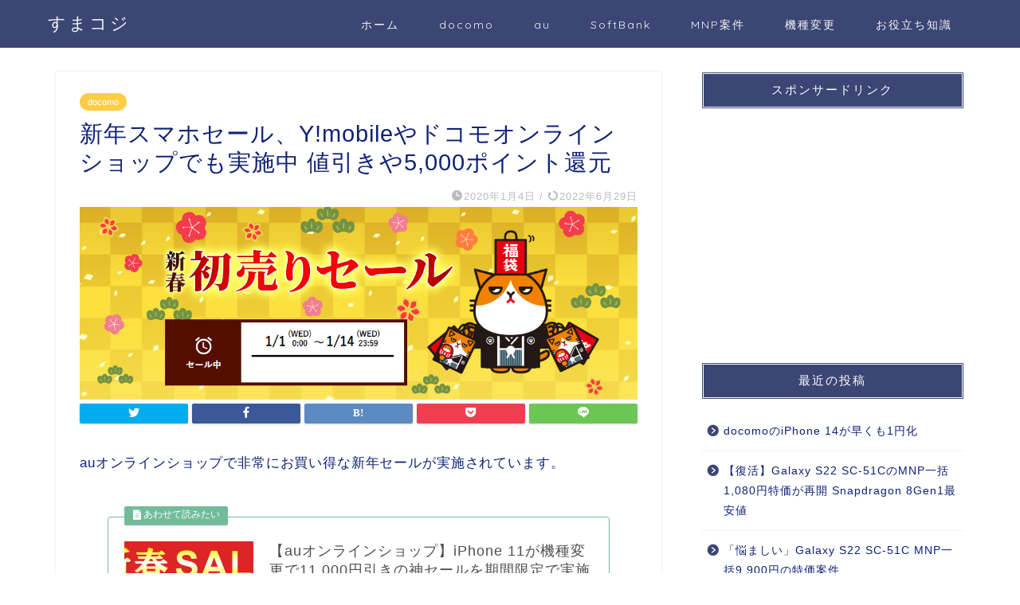

--- FILE ---
content_type: text/html; charset=UTF-8
request_url: https://smakoji.info/archives/7180
body_size: 20460
content:
<!DOCTYPE html>
<html lang="ja">
<head prefix="og: http://ogp.me/ns# fb: http://ogp.me/ns/fb# article: http://ogp.me/ns/article#">
<meta charset="utf-8">
<meta http-equiv="X-UA-Compatible" content="IE=edge">
<meta name="viewport" content="width=device-width, initial-scale=1">
<!-- ここからOGP -->
<meta property="og:type" content="blog">
<meta property="og:title" content="新年スマホセール、Y!mobileやドコモオンラインショップでも実施中 値引きや5,000ポイント還元｜すまコジ"> 
<meta property="og:url" content="https://smakoji.info/archives/7180"> 
<meta property="og:description" content="auオンラインショップで非常にお買い得な新年セールが実施されています。 https://smakoji.info/arc"> 
<meta property="og:image" content="https://smakoji.info/wp-content/uploads/2020/01/ymohatuuri.png">
<meta property="og:site_name" content="すまコジ">
<meta property="fb:admins" content="">
<meta name="twitter:card" content="summary">
<!-- ここまでOGP --> 

<meta name="description" itemprop="description" content="auオンラインショップで非常にお買い得な新年セールが実施されています。 https://smakoji.info/arc" >
<link rel="shortcut icon" href="https://smakoji.info/wp-content/themes/jin/favicon.ico">
<title>新年スマホセール、Y!mobileやドコモオンラインショップでも実施中 値引きや5,000ポイント還元｜すまコジ</title>
<meta name='robots' content='max-image-preview:large' />
<link rel='dns-prefetch' href='//ajax.googleapis.com' />
<link rel='dns-prefetch' href='//cdnjs.cloudflare.com' />
<link rel='dns-prefetch' href='//use.fontawesome.com' />
<link rel='dns-prefetch' href='//s.w.org' />
<link rel="alternate" type="application/rss+xml" title="すまコジ &raquo; フィード" href="https://smakoji.info/feed" />
<link rel="alternate" type="application/rss+xml" title="すまコジ &raquo; コメントフィード" href="https://smakoji.info/comments/feed" />
<link rel="alternate" type="application/rss+xml" title="すまコジ &raquo; 新年スマホセール、Y!mobileやドコモオンラインショップでも実施中 値引きや5,000ポイント還元 のコメントのフィード" href="https://smakoji.info/archives/7180/feed" />
		<script type="text/javascript">
			window._wpemojiSettings = {"baseUrl":"https:\/\/s.w.org\/images\/core\/emoji\/13.0.1\/72x72\/","ext":".png","svgUrl":"https:\/\/s.w.org\/images\/core\/emoji\/13.0.1\/svg\/","svgExt":".svg","source":{"concatemoji":"https:\/\/smakoji.info\/wp-includes\/js\/wp-emoji-release.min.js?ver=5.7.14"}};
			!function(e,a,t){var n,r,o,i=a.createElement("canvas"),p=i.getContext&&i.getContext("2d");function s(e,t){var a=String.fromCharCode;p.clearRect(0,0,i.width,i.height),p.fillText(a.apply(this,e),0,0);e=i.toDataURL();return p.clearRect(0,0,i.width,i.height),p.fillText(a.apply(this,t),0,0),e===i.toDataURL()}function c(e){var t=a.createElement("script");t.src=e,t.defer=t.type="text/javascript",a.getElementsByTagName("head")[0].appendChild(t)}for(o=Array("flag","emoji"),t.supports={everything:!0,everythingExceptFlag:!0},r=0;r<o.length;r++)t.supports[o[r]]=function(e){if(!p||!p.fillText)return!1;switch(p.textBaseline="top",p.font="600 32px Arial",e){case"flag":return s([127987,65039,8205,9895,65039],[127987,65039,8203,9895,65039])?!1:!s([55356,56826,55356,56819],[55356,56826,8203,55356,56819])&&!s([55356,57332,56128,56423,56128,56418,56128,56421,56128,56430,56128,56423,56128,56447],[55356,57332,8203,56128,56423,8203,56128,56418,8203,56128,56421,8203,56128,56430,8203,56128,56423,8203,56128,56447]);case"emoji":return!s([55357,56424,8205,55356,57212],[55357,56424,8203,55356,57212])}return!1}(o[r]),t.supports.everything=t.supports.everything&&t.supports[o[r]],"flag"!==o[r]&&(t.supports.everythingExceptFlag=t.supports.everythingExceptFlag&&t.supports[o[r]]);t.supports.everythingExceptFlag=t.supports.everythingExceptFlag&&!t.supports.flag,t.DOMReady=!1,t.readyCallback=function(){t.DOMReady=!0},t.supports.everything||(n=function(){t.readyCallback()},a.addEventListener?(a.addEventListener("DOMContentLoaded",n,!1),e.addEventListener("load",n,!1)):(e.attachEvent("onload",n),a.attachEvent("onreadystatechange",function(){"complete"===a.readyState&&t.readyCallback()})),(n=t.source||{}).concatemoji?c(n.concatemoji):n.wpemoji&&n.twemoji&&(c(n.twemoji),c(n.wpemoji)))}(window,document,window._wpemojiSettings);
		</script>
		<style type="text/css">
img.wp-smiley,
img.emoji {
	display: inline !important;
	border: none !important;
	box-shadow: none !important;
	height: 1em !important;
	width: 1em !important;
	margin: 0 .07em !important;
	vertical-align: -0.1em !important;
	background: none !important;
	padding: 0 !important;
}
</style>
	<link rel='stylesheet' id='wp-block-library-css'  href='https://smakoji.info/wp-includes/css/dist/block-library/style.min.css?ver=5.7.14' type='text/css' media='all' />
<link rel='stylesheet' id='theme-style-css'  href='https://smakoji.info/wp-content/themes/jin/style.css?ver=5.7.14' type='text/css' media='all' />
<link rel='stylesheet' id='fontawesome-style-css'  href='https://use.fontawesome.com/releases/v5.6.3/css/all.css?ver=5.7.14' type='text/css' media='all' />
<link rel='stylesheet' id='swiper-style-css'  href='https://cdnjs.cloudflare.com/ajax/libs/Swiper/4.0.7/css/swiper.min.css?ver=5.7.14' type='text/css' media='all' />
<link rel='stylesheet' id='fancybox-css'  href='https://smakoji.info/wp-content/plugins/easy-fancybox/css/jquery.fancybox.min.css?ver=1.3.24' type='text/css' media='screen' />
<link rel="https://api.w.org/" href="https://smakoji.info/wp-json/" /><link rel="alternate" type="application/json" href="https://smakoji.info/wp-json/wp/v2/posts/7180" /><link rel="canonical" href="https://smakoji.info/archives/7180" />
<link rel='shortlink' href='https://smakoji.info/?p=7180' />
<link rel="alternate" type="application/json+oembed" href="https://smakoji.info/wp-json/oembed/1.0/embed?url=https%3A%2F%2Fsmakoji.info%2Farchives%2F7180" />
<link rel="alternate" type="text/xml+oembed" href="https://smakoji.info/wp-json/oembed/1.0/embed?url=https%3A%2F%2Fsmakoji.info%2Farchives%2F7180&#038;format=xml" />
	<style type="text/css">
		#wrapper{
							background-color: #fff;
				background-image: url();
					}
		.related-entry-headline-text span:before,
		#comment-title span:before,
		#reply-title span:before{
			background-color: #3b4675;
			border-color: #3b4675!important;
		}
		
		#breadcrumb:after,
		#page-top a{	
			background-color: #3b4675;
		}
				footer{
			background-color: #3b4675;
		}
		.footer-inner a,
		#copyright,
		#copyright-center{
			border-color: #fff!important;
			color: #fff!important;
		}
		#footer-widget-area
		{
			border-color: #fff!important;
		}
				.page-top-footer a{
			color: #3b4675!important;
		}
				#breadcrumb ul li,
		#breadcrumb ul li a{
			color: #3b4675!important;
		}
		
		body,
		a,
		a:link,
		a:visited,
		.my-profile,
		.widgettitle,
		.tabBtn-mag label{
			color: #0e2175;
		}
		a:hover{
			color: #008db7;
		}
						.widget_nav_menu ul > li > a:before,
		.widget_categories ul > li > a:before,
		.widget_pages ul > li > a:before,
		.widget_recent_entries ul > li > a:before,
		.widget_archive ul > li > a:before,
		.widget_archive form:after,
		.widget_categories form:after,
		.widget_nav_menu ul > li > ul.sub-menu > li > a:before,
		.widget_categories ul > li > .children > li > a:before,
		.widget_pages ul > li > .children > li > a:before,
		.widget_nav_menu ul > li > ul.sub-menu > li > ul.sub-menu li > a:before,
		.widget_categories ul > li > .children > li > .children li > a:before,
		.widget_pages ul > li > .children > li > .children li > a:before{
			color: #3b4675;
		}
		.widget_nav_menu ul .sub-menu .sub-menu li a:before{
			background-color: #0e2175!important;
		}
		footer .footer-widget,
		footer .footer-widget a,
		footer .footer-widget ul li,
		.footer-widget.widget_nav_menu ul > li > a:before,
		.footer-widget.widget_categories ul > li > a:before,
		.footer-widget.widget_recent_entries ul > li > a:before,
		.footer-widget.widget_pages ul > li > a:before,
		.footer-widget.widget_archive ul > li > a:before,
		footer .widget_tag_cloud .tagcloud a:before{
			color: #fff!important;
			border-color: #fff!important;
		}
		footer .footer-widget .widgettitle{
			color: #fff!important;
			border-color: #ffcd44!important;
		}
		footer .widget_nav_menu ul .children .children li a:before,
		footer .widget_categories ul .children .children li a:before,
		footer .widget_nav_menu ul .sub-menu .sub-menu li a:before{
			background-color: #fff!important;
		}
		#drawernav a:hover,
		.post-list-title,
		#prev-next p,
		#toc_container .toc_list li a{
			color: #0e2175!important;
		}
		
		#header-box{
			background-color: #3b4675;
		}
						@media (min-width: 768px) {
		#header-box .header-box10-bg:before,
		#header-box .header-box11-bg:before{
			border-radius: 2px;
		}
		}
										@media (min-width: 768px) {
			.top-image-meta{
				margin-top: calc(0px - 30px);
			}
		}
		@media (min-width: 1200px) {
			.top-image-meta{
				margin-top: calc(0px);
			}
		}
				.pickup-contents:before{
			background-color: #3b4675!important;
		}
		
		.main-image-text{
			color: #555;
		}
		.main-image-text-sub{
			color: #555;
		}
		
				@media (min-width: 481px) {
			#site-info{
				padding-top: 15px!important;
				padding-bottom: 15px!important;
			}
		}
		
		#site-info span a{
			color: #f4f4f4!important;
		}
		
				#headmenu .headsns .line a svg{
			fill: #f4f4f4!important;
		}
		#headmenu .headsns a,
		#headmenu{
			color: #f4f4f4!important;
			border-color:#f4f4f4!important;
		}
						.profile-follow .line-sns a svg{
			fill: #3b4675!important;
		}
		.profile-follow .line-sns a:hover svg{
			fill: #ffcd44!important;
		}
		.profile-follow a{
			color: #3b4675!important;
			border-color:#3b4675!important;
		}
		.profile-follow a:hover,
		#headmenu .headsns a:hover{
			color:#ffcd44!important;
			border-color:#ffcd44!important;
		}
				.search-box:hover{
			color:#ffcd44!important;
			border-color:#ffcd44!important;
		}
				#header #headmenu .headsns .line a:hover svg{
			fill:#ffcd44!important;
		}
		.cps-icon-bar,
		#navtoggle:checked + .sp-menu-open .cps-icon-bar{
			background-color: #f4f4f4;
		}
		#nav-container{
			background-color: #fff;
		}
		.menu-box .menu-item svg{
			fill:#f4f4f4;
		}
		#drawernav ul.menu-box > li > a,
		#drawernav2 ul.menu-box > li > a,
		#drawernav3 ul.menu-box > li > a,
		#drawernav4 ul.menu-box > li > a,
		#drawernav5 ul.menu-box > li > a,
		#drawernav ul.menu-box > li.menu-item-has-children:after,
		#drawernav2 ul.menu-box > li.menu-item-has-children:after,
		#drawernav3 ul.menu-box > li.menu-item-has-children:after,
		#drawernav4 ul.menu-box > li.menu-item-has-children:after,
		#drawernav5 ul.menu-box > li.menu-item-has-children:after{
			color: #f4f4f4!important;
		}
		#drawernav ul.menu-box li a,
		#drawernav2 ul.menu-box li a,
		#drawernav3 ul.menu-box li a,
		#drawernav4 ul.menu-box li a,
		#drawernav5 ul.menu-box li a{
			font-size: 14px!important;
		}
		#drawernav3 ul.menu-box > li{
			color: #0e2175!important;
		}
		#drawernav4 .menu-box > .menu-item > a:after,
		#drawernav3 .menu-box > .menu-item > a:after,
		#drawernav .menu-box > .menu-item > a:after{
			background-color: #f4f4f4!important;
		}
		#drawernav2 .menu-box > .menu-item:hover,
		#drawernav5 .menu-box > .menu-item:hover{
			border-top-color: #3b4675!important;
		}
				.cps-info-bar a{
			background-color: #ffcd44!important;
		}
				@media (min-width: 768px) {
			.post-list-mag .post-list-item:not(:nth-child(2n)){
				margin-right: 2.6%;
			}
		}
				@media (min-width: 768px) {
			#tab-1:checked ~ .tabBtn-mag li [for="tab-1"]:after,
			#tab-2:checked ~ .tabBtn-mag li [for="tab-2"]:after,
			#tab-3:checked ~ .tabBtn-mag li [for="tab-3"]:after,
			#tab-4:checked ~ .tabBtn-mag li [for="tab-4"]:after{
				border-top-color: #3b4675!important;
			}
			.tabBtn-mag label{
				border-bottom-color: #3b4675!important;
			}
		}
		#tab-1:checked ~ .tabBtn-mag li [for="tab-1"],
		#tab-2:checked ~ .tabBtn-mag li [for="tab-2"],
		#tab-3:checked ~ .tabBtn-mag li [for="tab-3"],
		#tab-4:checked ~ .tabBtn-mag li [for="tab-4"],
		#prev-next a.next:after,
		#prev-next a.prev:after,
		.more-cat-button a:hover span:before{
			background-color: #3b4675!important;
		}
		

		.swiper-slide .post-list-cat,
		.post-list-mag .post-list-cat,
		.post-list-mag3col .post-list-cat,
		.post-list-mag-sp1col .post-list-cat,
		.swiper-pagination-bullet-active,
		.pickup-cat,
		.post-list .post-list-cat,
		#breadcrumb .bcHome a:hover span:before,
		.popular-item:nth-child(1) .pop-num,
		.popular-item:nth-child(2) .pop-num,
		.popular-item:nth-child(3) .pop-num{
			background-color: #ffcd44!important;
		}
		.sidebar-btn a,
		.profile-sns-menu{
			background-color: #ffcd44!important;
		}
		.sp-sns-menu a,
		.pickup-contents-box a:hover .pickup-title{
			border-color: #3b4675!important;
			color: #3b4675!important;
		}
				.pro-line svg{
			fill: #3b4675!important;
		}
		.cps-post-cat a,
		.meta-cat,
		.popular-cat{
			background-color: #ffcd44!important;
			border-color: #ffcd44!important;
		}
		.tagicon,
		.tag-box a,
		#toc_container .toc_list > li,
		#toc_container .toc_title{
			color: #3b4675!important;
		}
		.widget_tag_cloud a::before{
			color: #0e2175!important;
		}
		.tag-box a,
		#toc_container:before{
			border-color: #3b4675!important;
		}
		.cps-post-cat a:hover{
			color: #008db7!important;
		}
		.pagination li:not([class*="current"]) a:hover,
		.widget_tag_cloud a:hover{
			background-color: #3b4675!important;
		}
		.pagination li:not([class*="current"]) a:hover{
			opacity: 0.5!important;
		}
		.pagination li.current a{
			background-color: #3b4675!important;
			border-color: #3b4675!important;
		}
		.nextpage a:hover span {
			color: #3b4675!important;
			border-color: #3b4675!important;
		}
		.cta-content:before{
			background-color: #6FBFCA!important;
		}
		.cta-text,
		.info-title{
			color: #fff!important;
		}
		#footer-widget-area.footer_style1 .widgettitle{
			border-color: #ffcd44!important;
		}
		.sidebar_style1 .widgettitle,
		.sidebar_style5 .widgettitle{
			border-color: #3b4675!important;
		}
		.sidebar_style2 .widgettitle,
		.sidebar_style4 .widgettitle,
		.sidebar_style6 .widgettitle,
		#home-bottom-widget .widgettitle,
		#home-top-widget .widgettitle,
		#post-bottom-widget .widgettitle,
		#post-top-widget .widgettitle{
			background-color: #3b4675!important;
		}
		#home-bottom-widget .widget_search .search-box input[type="submit"],
		#home-top-widget .widget_search .search-box input[type="submit"],
		#post-bottom-widget .widget_search .search-box input[type="submit"],
		#post-top-widget .widget_search .search-box input[type="submit"]{
			background-color: #ffcd44!important;
		}
		
		.tn-logo-size{
			font-size: 160%!important;
		}
		@media (min-width: 481px) {
		.tn-logo-size img{
			width: calc(160%*0.5)!important;
		}
		}
		@media (min-width: 768px) {
		.tn-logo-size img{
			width: calc(160%*2.2)!important;
		}
		}
		@media (min-width: 1200px) {
		.tn-logo-size img{
			width: 160%!important;
		}
		}
		.sp-logo-size{
			font-size: 100%!important;
		}
		.sp-logo-size img{
			width: 100%!important;
		}
				.cps-post-main ul > li:before,
		.cps-post-main ol > li:before{
			background-color: #ffcd44!important;
		}
		.profile-card .profile-title{
			background-color: #3b4675!important;
		}
		.profile-card{
			border-color: #3b4675!important;
		}
		.cps-post-main a{
			color:#0064e8;
		}
		.cps-post-main .marker{
			background: -webkit-linear-gradient( transparent 60%, #ffcedb 0% ) ;
			background: linear-gradient( transparent 60%, #ffcedb 0% ) ;
		}
		.cps-post-main .marker2{
			background: -webkit-linear-gradient( transparent 60%, #a9eaf2 0% ) ;
			background: linear-gradient( transparent 60%, #a9eaf2 0% ) ;
		}
		.cps-post-main .jic-sc{
			color:#e9546b;
		}
		
		
		.simple-box1{
			border-color:#ef9b9b!important;
		}
		.simple-box2{
			border-color:#f2bf7d!important;
		}
		.simple-box3{
			border-color:#b5e28a!important;
		}
		.simple-box4{
			border-color:#7badd8!important;
		}
		.simple-box4:before{
			background-color: #7badd8;
		}
		.simple-box5{
			border-color:#e896c7!important;
		}
		.simple-box5:before{
			background-color: #e896c7;
		}
		.simple-box6{
			background-color:#fffdef!important;
		}
		.simple-box7{
			border-color:#def1f9!important;
		}
		.simple-box7:before{
			background-color:#def1f9!important;
		}
		.simple-box8{
			border-color:#96ddc1!important;
		}
		.simple-box8:before{
			background-color:#96ddc1!important;
		}
		.simple-box9:before{
			background-color:#e1c0e8!important;
		}
				.simple-box9:after{
			border-color:#e1c0e8 #e1c0e8 #fff #fff!important;
		}
				
		.kaisetsu-box1:before,
		.kaisetsu-box1-title{
			background-color:#ffb49e!important;
		}
		.kaisetsu-box2{
			border-color:#89c2f4!important;
		}
		.kaisetsu-box2-title{
			background-color:#89c2f4!important;
		}
		.kaisetsu-box4{
			border-color:#ea91a9!important;
		}
		.kaisetsu-box4-title{
			background-color:#ea91a9!important;
		}
		.kaisetsu-box5:before{
			background-color:#57b3ba!important;
		}
		.kaisetsu-box5-title{
			background-color:#57b3ba!important;
		}
		
		.concept-box1{
			border-color:#85db8f!important;
		}
		.concept-box1:after{
			background-color:#85db8f!important;
		}
		.concept-box1:before{
			content:"ポイント"!important;
			color:#85db8f!important;
		}
		.concept-box2{
			border-color:#f7cf6a!important;
		}
		.concept-box2:after{
			background-color:#f7cf6a!important;
		}
		.concept-box2:before{
			content:"注意点"!important;
			color:#f7cf6a!important;
		}
		.concept-box3{
			border-color:#86cee8!important;
		}
		.concept-box3:after{
			background-color:#86cee8!important;
		}
		.concept-box3:before{
			content:"良い例"!important;
			color:#86cee8!important;
		}
		.concept-box4{
			border-color:#ed8989!important;
		}
		.concept-box4:after{
			background-color:#ed8989!important;
		}
		.concept-box4:before{
			content:"悪い例"!important;
			color:#ed8989!important;
		}
		.concept-box5{
			border-color:#9e9e9e!important;
		}
		.concept-box5:after{
			background-color:#9e9e9e!important;
		}
		.concept-box5:before{
			content:"参考"!important;
			color:#9e9e9e!important;
		}
		.concept-box6{
			border-color:#8eaced!important;
		}
		.concept-box6:after{
			background-color:#8eaced!important;
		}
		.concept-box6:before{
			content:"メモ"!important;
			color:#8eaced!important;
		}
		
		.innerlink-box1,
		.blog-card{
			border-color:#73bc9b!important;
		}
		.innerlink-box1-title{
			background-color:#73bc9b!important;
			border-color:#73bc9b!important;
		}
		.innerlink-box1:before,
		.blog-card-hl-box{
			background-color:#73bc9b!important;
		}
				
		.jin-ac-box01-title::after{
			color: #3b4675;
		}
		
		.color-button01 a,
		.color-button01 a:hover,
		.color-button01:before{
			background-color: #008db7!important;
		}
		.top-image-btn-color a,
		.top-image-btn-color a:hover,
		.top-image-btn-color:before{
			background-color: #ffcd44!important;
		}
		.color-button02 a,
		.color-button02 a:hover,
		.color-button02:before{
			background-color: #d9333f!important;
		}
		
		.color-button01-big a,
		.color-button01-big a:hover,
		.color-button01-big:before{
			background-color: #3296d1!important;
		}
		.color-button01-big a,
		.color-button01-big:before{
			border-radius: 5px!important;
		}
		.color-button01-big a{
			padding-top: 20px!important;
			padding-bottom: 20px!important;
		}
		
		.color-button02-big a,
		.color-button02-big a:hover,
		.color-button02-big:before{
			background-color: #83d159!important;
		}
		.color-button02-big a,
		.color-button02-big:before{
			border-radius: 5px!important;
		}
		.color-button02-big a{
			padding-top: 20px!important;
			padding-bottom: 20px!important;
		}
				.color-button01-big{
			width: 75%!important;
		}
		.color-button02-big{
			width: 75%!important;
		}
				
		
					.top-image-btn-color:before,
			.color-button01:before,
			.color-button02:before,
			.color-button01-big:before,
			.color-button02-big:before{
				bottom: -1px;
				left: -1px;
				width: 100%;
				height: 100%;
				border-radius: 6px;
				box-shadow: 0px 1px 5px 0px rgba(0, 0, 0, 0.25);
				-webkit-transition: all .4s;
				transition: all .4s;
			}
			.top-image-btn-color a:hover,
			.color-button01 a:hover,
			.color-button02 a:hover,
			.color-button01-big a:hover,
			.color-button02-big a:hover{
				-webkit-transform: translateY(2px);
				transform: translateY(2px);
				-webkit-filter: brightness(0.95);
				 filter: brightness(0.95);
			}
			.top-image-btn-color:hover:before,
			.color-button01:hover:before,
			.color-button02:hover:before,
			.color-button01-big:hover:before,
			.color-button02-big:hover:before{
				-webkit-transform: translateY(2px);
				transform: translateY(2px);
				box-shadow: none!important;
			}
				
		.h2-style01 h2,
		.h2-style02 h2:before,
		.h2-style03 h2,
		.h2-style04 h2:before,
		.h2-style05 h2,
		.h2-style07 h2:before,
		.h2-style07 h2:after,
		.h3-style03 h3:before,
		.h3-style02 h3:before,
		.h3-style05 h3:before,
		.h3-style07 h3:before,
		.h2-style08 h2:after,
		.h2-style10 h2:before,
		.h2-style10 h2:after,
		.h3-style02 h3:after,
		.h4-style02 h4:before{
			background-color: #3b4675!important;
		}
		.h3-style01 h3,
		.h3-style04 h3,
		.h3-style05 h3,
		.h3-style06 h3,
		.h4-style01 h4,
		.h2-style02 h2,
		.h2-style08 h2,
		.h2-style08 h2:before,
		.h2-style09 h2,
		.h4-style03 h4{
			border-color: #3b4675!important;
		}
		.h2-style05 h2:before{
			border-top-color: #3b4675!important;
		}
		.h2-style06 h2:before,
		.sidebar_style3 .widgettitle:after{
			background-image: linear-gradient(
				-45deg,
				transparent 25%,
				#3b4675 25%,
				#3b4675 50%,
				transparent 50%,
				transparent 75%,
				#3b4675 75%,
				#3b4675			);
		}
				.jin-h2-icons.h2-style02 h2 .jic:before,
		.jin-h2-icons.h2-style04 h2 .jic:before,
		.jin-h2-icons.h2-style06 h2 .jic:before,
		.jin-h2-icons.h2-style07 h2 .jic:before,
		.jin-h2-icons.h2-style08 h2 .jic:before,
		.jin-h2-icons.h2-style09 h2 .jic:before,
		.jin-h2-icons.h2-style10 h2 .jic:before,
		.jin-h3-icons.h3-style01 h3 .jic:before,
		.jin-h3-icons.h3-style02 h3 .jic:before,
		.jin-h3-icons.h3-style03 h3 .jic:before,
		.jin-h3-icons.h3-style04 h3 .jic:before,
		.jin-h3-icons.h3-style05 h3 .jic:before,
		.jin-h3-icons.h3-style06 h3 .jic:before,
		.jin-h3-icons.h3-style07 h3 .jic:before,
		.jin-h4-icons.h4-style01 h4 .jic:before,
		.jin-h4-icons.h4-style02 h4 .jic:before,
		.jin-h4-icons.h4-style03 h4 .jic:before,
		.jin-h4-icons.h4-style04 h4 .jic:before{
			color:#3b4675;
		}
		
		@media all and (-ms-high-contrast:none){
			*::-ms-backdrop, .color-button01:before,
			.color-button02:before,
			.color-button01-big:before,
			.color-button02-big:before{
				background-color: #595857!important;
			}
		}
		
		.jin-lp-h2 h2,
		.jin-lp-h2 h2{
			background-color: transparent!important;
			border-color: transparent!important;
			color: #0e2175!important;
		}
		.jincolumn-h3style2{
			border-color:#3b4675!important;
		}
		.jinlph2-style1 h2:first-letter{
			color:#3b4675!important;
		}
		.jinlph2-style2 h2,
		.jinlph2-style3 h2{
			border-color:#3b4675!important;
		}
		.jin-photo-title .jin-fusen1-down,
		.jin-photo-title .jin-fusen1-even,
		.jin-photo-title .jin-fusen1-up{
			border-left-color:#3b4675;
		}
		.jin-photo-title .jin-fusen2,
		.jin-photo-title .jin-fusen3{
			background-color:#3b4675;
		}
		.jin-photo-title .jin-fusen2:before,
		.jin-photo-title .jin-fusen3:before {
			border-top-color: #3b4675;
		}
		.has-huge-font-size{
			font-size:42px!important;
		}
		.has-large-font-size{
			font-size:36px!important;
		}
		.has-medium-font-size{
			font-size:20px!important;
		}
		.has-normal-font-size{
			font-size:16px!important;
		}
		.has-small-font-size{
			font-size:13px!important;
		}
		
		
	</style>
	
<!--カエレバCSS-->
<!--アプリーチCSS-->

<!-- Global site tag (gtag.js) - Google Analytics -->
<script async src="https://www.googletagmanager.com/gtag/js?id=UA-33287705-2"></script>
<script>
  window.dataLayer = window.dataLayer || [];
  function gtag(){dataLayer.push(arguments);}
  gtag('js', new Date());

  gtag('config', 'UA-33287705-2');
</script>
</head>
<body class="post-template-default single single-post postid-7180 single-format-standard" id="nofont-style">
<div id="wrapper">

		
	<div id="scroll-content" class="animate">
	
		<!--ヘッダー-->

					<div id="header-box" class="tn_on header-box animate">
	<div id="header" class="header-type1 header animate">
				
		<div id="site-info" class="ef">
												<span class="tn-logo-size"><a href='https://smakoji.info/' title='すまコジ' rel='home'>すまコジ</a></span>
									</div>

				<!--グローバルナビゲーション layout3-->
		<div id="drawernav3" class="ef">
			<nav class="fixed-content ef"><ul class="menu-box"><li class="menu-item menu-item-type-custom menu-item-object-custom menu-item-home menu-item-has-children menu-item-1622"><a href="http://smakoji.info/">ホーム</a>
<ul class="sub-menu">
	<li class="menu-item menu-item-type-post_type menu-item-object-page menu-item-1623"><a href="https://smakoji.info/sitemap">SITEMAP</a></li>
	<li class="menu-item menu-item-type-post_type menu-item-object-page menu-item-1624"><a href="https://smakoji.info/about">about</a></li>
</ul>
</li>
<li class="menu-item menu-item-type-taxonomy menu-item-object-category current-post-ancestor current-menu-parent current-post-parent menu-item-1604"><a href="https://smakoji.info/archives/category/docomo">docomo</a></li>
<li class="menu-item menu-item-type-taxonomy menu-item-object-category menu-item-1603"><a href="https://smakoji.info/archives/category/au">au</a></li>
<li class="menu-item menu-item-type-taxonomy menu-item-object-category menu-item-1606"><a href="https://smakoji.info/archives/category/softbank">SoftBank</a></li>
<li class="menu-item menu-item-type-taxonomy menu-item-object-category menu-item-1605"><a href="https://smakoji.info/archives/category/mnp%e6%a1%88%e4%bb%b6">MNP案件</a></li>
<li class="menu-item menu-item-type-taxonomy menu-item-object-category current-post-ancestor current-menu-parent current-post-parent menu-item-1612"><a href="https://smakoji.info/archives/category/%e6%a9%9f%e7%a8%ae%e5%a4%89%e6%9b%b4">機種変更</a></li>
<li class="menu-item menu-item-type-taxonomy menu-item-object-category menu-item-has-children menu-item-1607"><a href="https://smakoji.info/archives/category/%e3%81%8a%e5%bd%b9%e7%ab%8b%e3%81%a1%e7%9f%a5%e8%ad%98">お役立ち知識</a>
<ul class="sub-menu">
	<li class="menu-item menu-item-type-taxonomy menu-item-object-category menu-item-1613"><a href="https://smakoji.info/archives/category/%e7%b6%ad%e6%8c%81%e8%b2%bb%e8%a8%88%e7%ae%97">維持費計算</a></li>
	<li class="menu-item menu-item-type-taxonomy menu-item-object-category menu-item-1619"><a href="https://smakoji.info/archives/category/%e3%81%8a%e5%bd%b9%e7%ab%8b%e3%81%a1%e7%9f%a5%e8%ad%98/%e3%82%b9%e3%83%9e%e3%83%9b%e3%82%b0%e3%83%83%e3%82%ba">スマホグッズ</a></li>
	<li class="menu-item menu-item-type-taxonomy menu-item-object-category menu-item-1620"><a href="https://smakoji.info/archives/category/%e3%81%8a%e5%bd%b9%e7%ab%8b%e3%81%a1%e7%9f%a5%e8%ad%98/%e3%83%88%e3%83%94%e3%83%83%e3%82%af%e3%82%b9">トピックス</a></li>
	<li class="menu-item menu-item-type-taxonomy menu-item-object-category menu-item-1610"><a href="https://smakoji.info/archives/category/%e4%b9%9e%e7%9f%a5%e8%ad%98">乞知識</a></li>
</ul>
</li>
</ul></nav>		</div>
		<!--グローバルナビゲーション layout3-->
		
	
			</div>
	
		
</div>
	
			
		<!--ヘッダー-->

		<div class="clearfix"></div>

			
														
		
	<div id="contents">

		<!--メインコンテンツ-->
			<main id="main-contents" class="main-contents article_style1 animate" itemprop="mainContentOfPage">
				
								
				<section class="cps-post-box hentry">
																	<article class="cps-post">
							<header class="cps-post-header">
																<span class="cps-post-cat category-docomo" itemprop="keywords"><a href="https://smakoji.info/archives/category/docomo" style="background-color:!important;">docomo</a></span>
																<h1 class="cps-post-title entry-title" itemprop="headline">新年スマホセール、Y!mobileやドコモオンラインショップでも実施中 値引きや5,000ポイント還元</h1>
								<div class="cps-post-meta vcard">
									<span class="writer fn" itemprop="author" itemscope itemtype="https://schema.org/Person"><span itemprop="name">smakoji</span></span>
									<span class="cps-post-date-box">
												<span class="cps-post-date"><i class="jic jin-ifont-watch" aria-hidden="true"></i>&nbsp;<time class="entry-date date published" datetime="2020-01-04T14:23:58+09:00">2020年1月4日</time></span>
	<span class="timeslash"> /</span>
	<time class="entry-date date updated" datetime="2022-06-29T20:07:45+09:00"><span class="cps-post-date"><i class="jic jin-ifont-reload" aria-hidden="true"></i>&nbsp;2022年6月29日</span></time>
										</span>
								</div>
								
							</header>
																																													<div class="cps-post-thumb jin-thumb-original" itemscope itemtype="https://schema.org/ImageObject">
												<img src="https://smakoji.info/wp-content/uploads/2020/01/ymohatuuri.png" class="attachment-large_size size-large_size wp-post-image" alt="" loading="lazy" width ="1071" height ="370" srcset="https://smakoji.info/wp-content/uploads/2020/01/ymohatuuri.png 1071w, https://smakoji.info/wp-content/uploads/2020/01/ymohatuuri-300x104.png 300w, https://smakoji.info/wp-content/uploads/2020/01/ymohatuuri-768x265.png 768w, https://smakoji.info/wp-content/uploads/2020/01/ymohatuuri-1024x354.png 1024w, https://smakoji.info/wp-content/uploads/2020/01/ymohatuuri.png 856w" sizes="(max-width: 1071px) 100vw, 1071px" />											</div>
																																																										<div class="share-top sns-design-type01">
	<div class="sns-top">
		<ol>
			<!--ツイートボタン-->
							<li class="twitter"><a href="https://twitter.com/share?url=https%3A%2F%2Fsmakoji.info%2Farchives%2F7180&text=%E6%96%B0%E5%B9%B4%E3%82%B9%E3%83%9E%E3%83%9B%E3%82%BB%E3%83%BC%E3%83%AB%E3%80%81Y%21mobile%E3%82%84%E3%83%89%E3%82%B3%E3%83%A2%E3%82%AA%E3%83%B3%E3%83%A9%E3%82%A4%E3%83%B3%E3%82%B7%E3%83%A7%E3%83%83%E3%83%97%E3%81%A7%E3%82%82%E5%AE%9F%E6%96%BD%E4%B8%AD+%E5%80%A4%E5%BC%95%E3%81%8D%E3%82%845%2C000%E3%83%9D%E3%82%A4%E3%83%B3%E3%83%88%E9%82%84%E5%85%83 - すまコジ"><i class="jic jin-ifont-twitter"></i></a>
				</li>
						<!--Facebookボタン-->
							<li class="facebook">
				<a href="https://www.facebook.com/sharer.php?src=bm&u=https%3A%2F%2Fsmakoji.info%2Farchives%2F7180&t=%E6%96%B0%E5%B9%B4%E3%82%B9%E3%83%9E%E3%83%9B%E3%82%BB%E3%83%BC%E3%83%AB%E3%80%81Y%21mobile%E3%82%84%E3%83%89%E3%82%B3%E3%83%A2%E3%82%AA%E3%83%B3%E3%83%A9%E3%82%A4%E3%83%B3%E3%82%B7%E3%83%A7%E3%83%83%E3%83%97%E3%81%A7%E3%82%82%E5%AE%9F%E6%96%BD%E4%B8%AD+%E5%80%A4%E5%BC%95%E3%81%8D%E3%82%845%2C000%E3%83%9D%E3%82%A4%E3%83%B3%E3%83%88%E9%82%84%E5%85%83 - すまコジ" onclick="javascript:window.open(this.href, '', 'menubar=no,toolbar=no,resizable=yes,scrollbars=yes,height=300,width=600');return false;"><i class="jic jin-ifont-facebook-t" aria-hidden="true"></i></a>
				</li>
						<!--はてブボタン-->
							<li class="hatebu">
				<a href="https://b.hatena.ne.jp/add?mode=confirm&url=https%3A%2F%2Fsmakoji.info%2Farchives%2F7180" onclick="javascript:window.open(this.href, '', 'menubar=no,toolbar=no,resizable=yes,scrollbars=yes,height=400,width=510');return false;" ><i class="font-hatena"></i></a>
				</li>
						<!--Poketボタン-->
							<li class="pocket">
				<a href="https://getpocket.com/edit?url=https%3A%2F%2Fsmakoji.info%2Farchives%2F7180&title=%E6%96%B0%E5%B9%B4%E3%82%B9%E3%83%9E%E3%83%9B%E3%82%BB%E3%83%BC%E3%83%AB%E3%80%81Y%21mobile%E3%82%84%E3%83%89%E3%82%B3%E3%83%A2%E3%82%AA%E3%83%B3%E3%83%A9%E3%82%A4%E3%83%B3%E3%82%B7%E3%83%A7%E3%83%83%E3%83%97%E3%81%A7%E3%82%82%E5%AE%9F%E6%96%BD%E4%B8%AD+%E5%80%A4%E5%BC%95%E3%81%8D%E3%82%845%2C000%E3%83%9D%E3%82%A4%E3%83%B3%E3%83%88%E9%82%84%E5%85%83 - すまコジ"><i class="jic jin-ifont-pocket" aria-hidden="true"></i></a>
				</li>
							<li class="line">
				<a href="https://line.me/R/msg/text/?https%3A%2F%2Fsmakoji.info%2Farchives%2F7180"><i class="jic jin-ifont-line" aria-hidden="true"></i></a>
				</li>
		</ol>
	</div>
</div>
<div class="clearfix"></div>
															
							<div class="cps-post-main-box">
								<div class="cps-post-main    h2-style03 h3-style05 h4-style01 entry-content l-size m-size-sp" itemprop="articleBody">

									<div class="clearfix"></div>
	
									<p>auオンラインショップで非常にお買い得な新年セールが実施されています。</p>
<a href="https://smakoji.info/archives/7172" class="blog-card"><div class="blog-card-hl-box"><i class="jic jin-ifont-post"></i><span class="blog-card-hl"></span></div><div class="blog-card-box"><div class="blog-card-thumbnail"><img src="https://smakoji.info/wp-content/uploads/2020/01/auonlinesale20202-320x180.png" class="blog-card-thumb-image wp-post-image" alt="" loading="lazy" width ="162" height ="91" /></div><div class="blog-card-content"><span class="blog-card-title">【auオンラインショップ】iPhone 11が機種変更で11,000円引きの神セールを期間限定で実施</span><span class="blog-card-excerpt">これは神キャンペーン、かもしれない

あのオンラインショップが割と手抜きというか大してキャンペーンとかもしないauが遂に大規模なセールを...</span></div></div></a>
<p>この内容に匹敵する、ことはできていないものの他のキャリアでも新年のセールというのを一部オンラインショップで実施しているのでそちらを今回は紹介しようと思います。</p>
<p>対象となるのは</p>
<ul>
<li><strong>Y!mobileを契約しようとしているユーザー</strong></li>
<li><strong>docomoを利用している・契約しようとしているユーザー</strong></li>
</ul>
<p>といったところです。</p>
<p>auオンラインショップの新年セールほどではないものの、Y!mobileとdocomoを契約するなら普段の状況よりもお得です。</p>
<div class="sponsor-h2-center"></div><div class="ad-single-h2"><script async src="//pagead2.googlesyndication.com/pagead/js/adsbygoogle.js"></script>
<!-- すまコジレスポンシブ -->
<ins class="adsbygoogle"
     style="display:block"
     data-ad-client="ca-pub-7487214474172154"
     data-ad-slot="4058257739"
     data-ad-format="auto"></ins>
<script>
(adsbygoogle = window.adsbygoogle || []).push({});
</script></div><h2>Y!mobile：初売りセールでiPhone 7やLG Q Stylusが安い</h2>
<p>Y!mobileではオンラインストア上で初売りセールを実施中。</p>
<p>大きく安くなっていないものの、そこそこお得な契約が可能になっています。</p>
<p>条件は次の通り。</p>
<div class="simple-box8">
<ul>
<li><strong>1月14日まで</strong></li>
<li><strong>オンラインストアでの契約</strong></li>
<li><strong>新規・MNPでの契約（SoftBankからの番号移管は対象外）</strong></li>
<li><strong>アウトレットスマホは機種変更も対象</strong></li>
</ul>
</div>
<p>こうした条件を満たすことで契約できる対象スマホが次の通り</p>
<div class="simple-box8">
<ul>
<li><strong>iPhone 7 32GB：26,440円</strong></li>
<li><strong>iPhone 7 128GB：37,440円</strong></li>
<li><strong>Libero S10：5,400円</strong></li>
<li><strong>LG Q Stylus：9,000円（機種変更・新規）、6,120円（MNP）</strong></li>
</ul>
</div>
<p>この中ではやはりiPhone 7が安いです。</p>
<p>事務手数料が無料になっているため、iPhone 7が鬼のように安いUQモバイルよりもさらに安く購入できる状態がこの初売りセールで実現されています。</p>
<p>無難に使いやすくて安い機種とのセットで利用するならiPhone 7はベストな選択であり、今回の初売りセールの目玉とも言えましょう。</p>
<p>もう一つ、機種変更でも契約できるスマホがアウトレットながら1万円以下で販売されています。</p>
<p>まだ解約金無しの新プランに変更していないというY!mobileユーザーは、こちらの格安なLG Q Stylusを貰うついでにプラン変更を行ってみてもいいでしょう。</p>
<p>auのような強烈な安さというのはそこまで感じられないものの、他社の同スマホと比べた時に安くなっていて機種変更向けにも格安なモデルが用意されるなど、セールとしては確かにお得な契約を実現できるようになっています。</p>
<h2>docomo：はじめて（注）オンラインショップを利用すると5,000dポイントが貰える</h2>
<img loading="lazy" class="aligncenter size-full wp-image-7182" src="https://smakoji.info/wp-content/uploads/2020/01/docwelcom.png" alt="" width="928" height="308" srcset="https://smakoji.info/wp-content/uploads/2020/01/docwelcom.png 928w, https://smakoji.info/wp-content/uploads/2020/01/docwelcom-300x100.png 300w, https://smakoji.info/wp-content/uploads/2020/01/docwelcom-768x255.png 768w, https://smakoji.info/wp-content/uploads/2020/01/docwelcom.png 856w" sizes="(max-width: 928px) 100vw, 928px" />
<p>こちらは新春セール、というわけではないものの1月中はお得に買えるキャンペーンがオンラインショップで実施しています。</p>
<p>内容としては「はじめてドコモオンラインショップで購入した人にdポイントをプレゼント」するというものです。</p>
<p>条件は次の通り。</p>
<div class="simple-box8">
<ul>
<li><strong>1月31日まで</strong></li>
<li><strong>ドコモオンラインショップでの契約が対象</strong></li>
<li><strong>2017年12月17日（日曜）～2019年12月16日（月曜）の間にドコモオンラインショップを利用していない回線が対象</strong></li>
<li><strong>対象スマホ契約で5,000dポイント（期間限定）をキャッシュバック</strong></li>
</ul>
</div>
<p>5,000dポイントとそこまで高い還元ではないものの、安価な機種契約でもこちらの特典を貰えるため、ミドルレンジ帯の格安スマホを契約予定だったという人であればオトクです。</p>
<p>対象スマホには</p>
<div class="simple-box8">
<ul>
<li><strong>AQUOS sense3</strong></li>
<li><strong>Google Pixel3a</strong></li>
<li><strong>arrows Be3</strong></li>
</ul>
</div>
<p>といった3万円～4万円台の機種も含まれているため、こちらの契約に5,000dポイントが戻ってくるのは効果的な実質値下げとなります。</p>
<p>もちろんハイエンドモデルでも還元対象。iPhone 11やXperia 5、iPhone 8なんかも性能の割に実質価格が1ステップ下がるのでオススメできます。</p>
<p>対象が「はじめてドコモオンラインショップを使う（2017年12月以降）」ユーザーに限定されるものの、たったそれだけの条件で5,000dポイントを安価な機種の契約にも適用されるために効果は結構高いものになっています。</p>
<p>またdocomoの新料金プランであるギガホを契約すると、Amazonプライムが1年無料・ディズニーデラックスが1年実質無料・ギガ容量60GBに増量・Amazonでのd払い3月末までポイント還元5倍などの特典も手に入れられるため、機種変更と同時にギガホを契約することでよりお得に使うことができます。</p>
<p>auオンラインショップのキャンペーンを見た後だと正直セールとして「絶対に買い！」というわけではないものの、一応この時期に買うことができる内容としては良い特価ではあるため、Y!mobile・docomoでの契約を考えていた人はこちらのキャンペーン中の契約というのは考えてみて良いでしょう。</p>
<h2>クレカのキャンペーンを活用すれば全キャリアのスマホが安くなる</h2>
<p>そしてこちらはイレギュラーな方法ですが、どこでスマホを買うにしてもより安く購入する方法というのも紹介しておこうと思います。</p>
<p>それはイオンカードに新規入会してそのクレジットカードで端末代を一括で決済する、という方法です。</p>
<p>この方法を使えば各キャリアのスマホを一括で購入する時に</p>
<p><strong><span class="marker2">最大14,000円相当のポイント還元を得られて実質価格が安くなる</span></strong></p>
<p>といった形でよりお得に各キャリアのスマホを契約することができます。</p>
<p>スマホの契約だけでなくとも他の支払いとも合わせて10万円分を使うことによって、最大で14,000円相当のポイント還元を得ることができるので、まとまった買い物を計画している人にオススメできます。</p>
<p>最大で14.5％還元をこのイオンカードの新規入会キャンペーンを利用することによって得ることができ、その分お得に各キャリアのスマホを契約できるということになります。</p>
<p>もしもすぐに新しいスマホが欲しいということでなければこちらのイオンカードのキャンペーンに参加した上で購入をするといいでしょう。</p>
<p>イオンカードのキャンペーン詳細はこちら。</p>
<div class="simple-box8">
<ul>
<li>新規入会を2020年2月29日までに行う</li>
<li>既存会員は対象外</li>
<li>4月10日までにクレジット決済をした場合に最大で14％還元</li>
<li>金額は指定範囲</li>
<li><strong>2万円以上5万円未満の場合は2,800ときめきポイントを還元</strong></li>
<li><strong>5万円以上10万円未満で7,000ときめきポイントを還元</strong></li>
<li><strong>10万円以上で14,000ときめきポイントを還元</strong></li>
<li>ときめきポイントは商品ギフトと交換できる他、1ポイント＝1円相当で電子マネーWAONに変換できる</li>
<li>これとは別に通常0.5％還元も付与される（またイオン系列での買い物の場合さらに追加で0.5％で最大15％還元）</li>
<li>対象外の商品などは今のところなく、過去のキャンペーンより大幅に条件が緩和されて誰でも還元を受けやすい</li>
</ul>
</div>
<p><span style="font-size: 1em; letter-spacing: 0.05em;">スマホの購入だけでなく日々の支払いでイオンカードを使っていくことで、10万円以上という条件も満たしやすいかと思うので、こちらのキャンペーンは今回のスマホをより安く契約するためにも積極的に使っていきたい内容になっています。</span></p>
<p>クレカ到着まで時間はかかるものの、確実に安く購入する方法・キャンペーンとして結構強烈なお得な内容が用意されているので、うまくこちらを利用して賢くスマホを購入するようにするといいでしょう。</p>
<p>もしも紹介コードを利用する場合は「6778YJ」となります。</p>
									
																		
									
																		
									
									
									<div class="clearfix"></div>
<div class="adarea-box">
										
				<section class="ad-single">
					
					<div class="center-rectangle">
						<div class="sponsor-center"></div>
						<script async src="https://pagead2.googlesyndication.com/pagead/js/adsbygoogle.js?client=ca-pub-7487214474172154"
     crossorigin="anonymous"></script>
<!-- すまこじ中 -->
<ins class="adsbygoogle"
     style="display:inline-block;width:300px;height:250px"
     data-ad-client="ca-pub-7487214474172154"
     data-ad-slot="4944261615"></ins>
<script>
     (adsbygoogle = window.adsbygoogle || []).push({});
</script>					</div>
				</section>
						</div>
									
																		<div class="related-ad-unit-area"></div>
																		
																			<div class="share sns-design-type01">
	<div class="sns">
		<ol>
			<!--ツイートボタン-->
							<li class="twitter"><a href="https://twitter.com/share?url=https%3A%2F%2Fsmakoji.info%2Farchives%2F7180&text=%E6%96%B0%E5%B9%B4%E3%82%B9%E3%83%9E%E3%83%9B%E3%82%BB%E3%83%BC%E3%83%AB%E3%80%81Y%21mobile%E3%82%84%E3%83%89%E3%82%B3%E3%83%A2%E3%82%AA%E3%83%B3%E3%83%A9%E3%82%A4%E3%83%B3%E3%82%B7%E3%83%A7%E3%83%83%E3%83%97%E3%81%A7%E3%82%82%E5%AE%9F%E6%96%BD%E4%B8%AD+%E5%80%A4%E5%BC%95%E3%81%8D%E3%82%845%2C000%E3%83%9D%E3%82%A4%E3%83%B3%E3%83%88%E9%82%84%E5%85%83 - すまコジ"><i class="jic jin-ifont-twitter"></i></a>
				</li>
						<!--Facebookボタン-->
							<li class="facebook">
				<a href="https://www.facebook.com/sharer.php?src=bm&u=https%3A%2F%2Fsmakoji.info%2Farchives%2F7180&t=%E6%96%B0%E5%B9%B4%E3%82%B9%E3%83%9E%E3%83%9B%E3%82%BB%E3%83%BC%E3%83%AB%E3%80%81Y%21mobile%E3%82%84%E3%83%89%E3%82%B3%E3%83%A2%E3%82%AA%E3%83%B3%E3%83%A9%E3%82%A4%E3%83%B3%E3%82%B7%E3%83%A7%E3%83%83%E3%83%97%E3%81%A7%E3%82%82%E5%AE%9F%E6%96%BD%E4%B8%AD+%E5%80%A4%E5%BC%95%E3%81%8D%E3%82%845%2C000%E3%83%9D%E3%82%A4%E3%83%B3%E3%83%88%E9%82%84%E5%85%83 - すまコジ" onclick="javascript:window.open(this.href, '', 'menubar=no,toolbar=no,resizable=yes,scrollbars=yes,height=300,width=600');return false;"><i class="jic jin-ifont-facebook-t" aria-hidden="true"></i></a>
				</li>
						<!--はてブボタン-->
							<li class="hatebu">
				<a href="https://b.hatena.ne.jp/add?mode=confirm&url=https%3A%2F%2Fsmakoji.info%2Farchives%2F7180" onclick="javascript:window.open(this.href, '', 'menubar=no,toolbar=no,resizable=yes,scrollbars=yes,height=400,width=510');return false;" ><i class="font-hatena"></i></a>
				</li>
						<!--Poketボタン-->
							<li class="pocket">
				<a href="https://getpocket.com/edit?url=https%3A%2F%2Fsmakoji.info%2Farchives%2F7180&title=%E6%96%B0%E5%B9%B4%E3%82%B9%E3%83%9E%E3%83%9B%E3%82%BB%E3%83%BC%E3%83%AB%E3%80%81Y%21mobile%E3%82%84%E3%83%89%E3%82%B3%E3%83%A2%E3%82%AA%E3%83%B3%E3%83%A9%E3%82%A4%E3%83%B3%E3%82%B7%E3%83%A7%E3%83%83%E3%83%97%E3%81%A7%E3%82%82%E5%AE%9F%E6%96%BD%E4%B8%AD+%E5%80%A4%E5%BC%95%E3%81%8D%E3%82%845%2C000%E3%83%9D%E3%82%A4%E3%83%B3%E3%83%88%E9%82%84%E5%85%83 - すまコジ"><i class="jic jin-ifont-pocket" aria-hidden="true"></i></a>
				</li>
							<li class="line">
				<a href="https://line.me/R/msg/text/?https%3A%2F%2Fsmakoji.info%2Farchives%2F7180"><i class="jic jin-ifont-line" aria-hidden="true"></i></a>
				</li>
		</ol>
	</div>
</div>

																		
									

															
								</div>
							</div>
						</article>
						
														</section>
				
								<div id="post-bottom-widget">
				<div id="widget-recent-post-2" class="widget widget-recent-post">		<div id="new-entry-box">
				<ul>
									<li class="new-entry-item">
						<a href="https://smakoji.info/archives/9491" rel="bookmark">
							<div class="new-entry" itemprop="image" itemscope itemtype="https://schema.org/ImageObject">
								<figure class="eyecatch">
																			<img src="https://smakoji.info/wp-content/uploads/2022/11/ip141s221-320x180.jpg" class="attachment-cps_thumbnails size-cps_thumbnails wp-post-image" alt="" loading="lazy" width ="96" height ="54" />										<meta itemprop="url" content="https://smakoji.info/wp-content/uploads/2022/11/ip141s221-640x360.jpg">
										<meta itemprop="width" content="640">
										<meta itemprop="height" content="360">
																	</figure>
							</div>
							<div class="new-entry-item-meta">
															<h3 class="new-entry-item-title" itemprop="headline">docomoのiPhone 14が早くも1円化</h3>
							</div>
						</a>
					</li>
									<li class="new-entry-item">
						<a href="https://smakoji.info/archives/9488" rel="bookmark">
							<div class="new-entry" itemprop="image" itemscope itemtype="https://schema.org/ImageObject">
								<figure class="eyecatch">
																			<img src="https://smakoji.info/wp-content/uploads/2022/11/S221080-320x180.jpg" class="attachment-cps_thumbnails size-cps_thumbnails wp-post-image" alt="" loading="lazy" width ="96" height ="54" />										<meta itemprop="url" content="https://smakoji.info/wp-content/uploads/2022/11/S221080-640x360.jpg">
										<meta itemprop="width" content="640">
										<meta itemprop="height" content="360">
																	</figure>
							</div>
							<div class="new-entry-item-meta">
															<h3 class="new-entry-item-title" itemprop="headline">【復活】Galaxy S22 SC-51CのMNP一括1,080円特価が再開 Snapdragon 8Gen1最安値</h3>
							</div>
						</a>
					</li>
									<li class="new-entry-item">
						<a href="https://smakoji.info/archives/9484" rel="bookmark">
							<div class="new-entry" itemprop="image" itemscope itemtype="https://schema.org/ImageObject">
								<figure class="eyecatch">
																			<img src="https://smakoji.info/wp-content/uploads/2022/11/S229900-320x180.jpg" class="attachment-cps_thumbnails size-cps_thumbnails wp-post-image" alt="" loading="lazy" width ="96" height ="54" />										<meta itemprop="url" content="https://smakoji.info/wp-content/uploads/2022/11/S229900-640x360.jpg">
										<meta itemprop="width" content="640">
										<meta itemprop="height" content="360">
																	</figure>
							</div>
							<div class="new-entry-item-meta">
															<h3 class="new-entry-item-title" itemprop="headline">「悩ましい」Galaxy S22 SC-51C MNP一括9,900円の特価案件</h3>
							</div>
						</a>
					</li>
									<li class="new-entry-item">
						<a href="https://smakoji.info/archives/9479" rel="bookmark">
							<div class="new-entry" itemprop="image" itemscope itemtype="https://schema.org/ImageObject">
								<figure class="eyecatch">
																			<img src="https://smakoji.info/wp-content/uploads/2022/09/14pm買取-320x180.jpg" class="attachment-cps_thumbnails size-cps_thumbnails wp-post-image" alt="" loading="lazy" width ="96" height ="54" />										<meta itemprop="url" content="https://smakoji.info/wp-content/uploads/2022/09/14pm買取-640x360.jpg">
										<meta itemprop="width" content="640">
										<meta itemprop="height" content="360">
																	</figure>
							</div>
							<div class="new-entry-item-meta">
															<h3 class="new-entry-item-title" itemprop="headline">iPhone 14 Proの買取価格が定価超え 買って売るだけで1台でも数万円の「転売益」が出てしまう</h3>
							</div>
						</a>
					</li>
									<li class="new-entry-item">
						<a href="https://smakoji.info/archives/9452" rel="bookmark">
							<div class="new-entry" itemprop="image" itemscope itemtype="https://schema.org/ImageObject">
								<figure class="eyecatch">
																			<img src="https://smakoji.info/wp-content/uploads/2022/08/DSC_0164_smakoji-320x180.jpg" class="attachment-cps_thumbnails size-cps_thumbnails wp-post-image" alt="" loading="lazy" width ="96" height ="54" />										<meta itemprop="url" content="https://smakoji.info/wp-content/uploads/2022/08/DSC_0164_smakoji-640x360.jpg">
										<meta itemprop="width" content="640">
										<meta itemprop="height" content="360">
																	</figure>
							</div>
							<div class="new-entry-item-meta">
															<h3 class="new-entry-item-title" itemprop="headline">【物価高の中での優等生】バルミューダフォン 一括1円、新古品でも3.5万円のコスパスマホ化</h3>
							</div>
						</a>
					</li>
									<li class="new-entry-item">
						<a href="https://smakoji.info/archives/9449" rel="bookmark">
							<div class="new-entry" itemprop="image" itemscope itemtype="https://schema.org/ImageObject">
								<figure class="eyecatch">
																			<img src="https://smakoji.info/wp-content/uploads/2022/07/DSC_0165_smakoji-320x180.jpg" class="attachment-cps_thumbnails size-cps_thumbnails wp-post-image" alt="" loading="lazy" width ="96" height ="54" />										<meta itemprop="url" content="https://smakoji.info/wp-content/uploads/2022/07/DSC_0165_smakoji-640x360.jpg">
										<meta itemprop="width" content="640">
										<meta itemprop="height" content="360">
																	</figure>
							</div>
							<div class="new-entry-item-meta">
															<h3 class="new-entry-item-title" itemprop="headline">Xperia 10Ⅳが一括1円 端末のみや機種変更でも一括2.2万円の安さ</h3>
							</div>
						</a>
					</li>
									<li class="new-entry-item">
						<a href="https://smakoji.info/archives/9444" rel="bookmark">
							<div class="new-entry" itemprop="image" itemscope itemtype="https://schema.org/ImageObject">
								<figure class="eyecatch">
																			<img src="https://smakoji.info/wp-content/uploads/2022/07/DSC_0168_smakoji-320x180.jpg" class="attachment-cps_thumbnails size-cps_thumbnails wp-post-image" alt="" loading="lazy" width ="96" height ="54" />										<meta itemprop="url" content="https://smakoji.info/wp-content/uploads/2022/07/DSC_0168_smakoji-640x360.jpg">
										<meta itemprop="width" content="640">
										<meta itemprop="height" content="360">
																	</figure>
							</div>
							<div class="new-entry-item-meta">
															<h3 class="new-entry-item-title" itemprop="headline">発売直後のGoogle Pixel 6aも「1円級スマホ」に</h3>
							</div>
						</a>
					</li>
									<li class="new-entry-item">
						<a href="https://smakoji.info/archives/8990" rel="bookmark">
							<div class="new-entry" itemprop="image" itemscope itemtype="https://schema.org/ImageObject">
								<figure class="eyecatch">
																			<img src="https://smakoji.info/wp-content/uploads/2022/01/3gbsbsimdate-320x180.png" class="attachment-cps_thumbnails size-cps_thumbnails wp-post-image" alt="" loading="lazy" width ="96" height ="54" />										<meta itemprop="url" content="https://smakoji.info/wp-content/uploads/2022/01/3gbsbsimdate-640x360.png">
										<meta itemprop="width" content="640">
										<meta itemprop="height" content="360">
																	</figure>
							</div>
							<div class="new-entry-item-meta">
															<h3 class="new-entry-item-title" itemprop="headline">SoftBankの990円データSIMは2022年ベストバイ回線！ 日曜ヤフショ+10％/PayPayクーポン50%/ebookjapan電子書籍50%・・・</h3>
							</div>
						</a>
					</li>
								</ul>
			</div>
		</div>				</div>
								
																
								
<div class="toppost-list-box-simple">
<section class="related-entry-section toppost-list-box-inner">
		<div class="related-entry-headline">
		<div class="related-entry-headline-text ef"><span class="fa-headline"><i class="jic jin-ifont-post" aria-hidden="true"></i>RELATED POST</span></div>
	</div>
				<div class="post-list-mag3col">
					<article class="post-list-item" itemscope itemtype="https://schema.org/BlogPosting">
	<a class="post-list-link" rel="bookmark" href="https://smakoji.info/archives/5525" itemprop='mainEntityOfPage'>
		<div class="post-list-inner">
			<div class="post-list-thumb" itemprop="image" itemscope itemtype="https://schema.org/ImageObject">
															<img src="https://smakoji.info/wp-content/uploads/2016/11/L-01j.png" class="attachment-small_size size-small_size wp-post-image" alt="" loading="lazy" width ="368" height ="207" />						<meta itemprop="url" content="https://smakoji.info/wp-content/uploads/2016/11/L-01j.png">
						<meta itemprop="width" content="640">
						<meta itemprop="height" content="360">
												</div>
			<div class="post-list-meta vcard">
								<span class="post-list-cat category-docomo" style="background-color:!important;" itemprop="keywords">docomo</span>
				
				<h2 class="post-list-title entry-title" itemprop="headline">19日からdocomo値下げ Galaxy S8機種変2.6万/V20 Pro一括648円など</h2>

									<span class="post-list-date date updated ef" itemprop="datePublished dateModified" datetime="2018-01-17" content="2018-01-17">2018年1月17日</span>
				
				<span class="writer fn" itemprop="author" itemscope itemtype="https://schema.org/Person"><span itemprop="name">smakoji</span></span>

				<div class="post-list-publisher" itemprop="publisher" itemscope itemtype="https://schema.org/Organization">
					<span itemprop="logo" itemscope itemtype="https://schema.org/ImageObject">
						<span itemprop="url"></span>
					</span>
					<span itemprop="name">すまコジ</span>
				</div>
			</div>
		</div>
	</a>
</article>					<article class="post-list-item" itemscope itemtype="https://schema.org/BlogPosting">
	<a class="post-list-link" rel="bookmark" href="https://smakoji.info/archives/198" itemprop='mainEntityOfPage'>
		<div class="post-list-inner">
			<div class="post-list-thumb" itemprop="image" itemscope itemtype="https://schema.org/ImageObject">
															<img src="https://smakoji.info/wp-content/themes/jin/img/noimg480.png" width="368" height="207" alt="no image" />
						<meta itemprop="url" content="https://smakoji.info/wp-content/themes/jin/img/noimg320.png">
						<meta itemprop="width" content="480">
						<meta itemprop="height" content="270">
												</div>
			<div class="post-list-meta vcard">
								<span class="post-list-cat category-docomo" style="background-color:!important;" itemprop="keywords">docomo</span>
				
				<h2 class="post-list-title entry-title" itemprop="headline">MEDIAS WP N-06Cの白ロムが14000円前後で発売中　口コミ・評価・レビュー</h2>

									<span class="post-list-date date updated ef" itemprop="datePublished dateModified" datetime="2012-08-03" content="2012-08-03">2012年8月3日</span>
				
				<span class="writer fn" itemprop="author" itemscope itemtype="https://schema.org/Person"><span itemprop="name">smakoji</span></span>

				<div class="post-list-publisher" itemprop="publisher" itemscope itemtype="https://schema.org/Organization">
					<span itemprop="logo" itemscope itemtype="https://schema.org/ImageObject">
						<span itemprop="url"></span>
					</span>
					<span itemprop="name">すまコジ</span>
				</div>
			</div>
		</div>
	</a>
</article>					<article class="post-list-item" itemscope itemtype="https://schema.org/BlogPosting">
	<a class="post-list-link" rel="bookmark" href="https://smakoji.info/archives/2737" itemprop='mainEntityOfPage'>
		<div class="post-list-inner">
			<div class="post-list-thumb" itemprop="image" itemscope itemtype="https://schema.org/ImageObject">
															<img src="https://smakoji.info/wp-content/uploads/2013/06/L05E_White_XL.jpg" class="attachment-small_size size-small_size wp-post-image" alt="" loading="lazy" width ="368" height ="207" />						<meta itemprop="url" content="https://smakoji.info/wp-content/uploads/2013/06/L05E_White_XL.jpg">
						<meta itemprop="width" content="640">
						<meta itemprop="height" content="360">
												</div>
			<div class="post-list-meta vcard">
								<span class="post-list-cat category-docomo" style="background-color:!important;" itemprop="keywords">docomo</span>
				
				<h2 class="post-list-title entry-title" itemprop="headline">Optimus it L-05Eの価格と月々サポート、最低維持費　新規・機種変更・MNPの場合</h2>

									<span class="post-list-date date updated ef" itemprop="datePublished dateModified" datetime="2013-06-19" content="2013-06-19">2013年6月19日</span>
				
				<span class="writer fn" itemprop="author" itemscope itemtype="https://schema.org/Person"><span itemprop="name">smakoji</span></span>

				<div class="post-list-publisher" itemprop="publisher" itemscope itemtype="https://schema.org/Organization">
					<span itemprop="logo" itemscope itemtype="https://schema.org/ImageObject">
						<span itemprop="url"></span>
					</span>
					<span itemprop="name">すまコジ</span>
				</div>
			</div>
		</div>
	</a>
</article>				</div>
	</section>
</div>
<div class="clearfix"></div>
	

									
				

<div id="comment-box">
			<div id="respond" class="comment-respond">
		<h3 id="reply-title" class="comment-reply-title"><span class="fa-headline ef"><i class="jic jin-ifont-comment" aria-hidden="true"></i>COMMENT</span> <small><a rel="nofollow" id="cancel-comment-reply-link" href="/archives/7180#respond" style="display:none;">コメントをキャンセル</a></small></h3><form action="https://smakoji.info/wp-comments-post.php" method="post" id="commentform" class="comment-form"><p class="comment-notes"><span id="email-notes">メールアドレスが公開されることはありません。</span> <span class="required">*</span> が付いている欄は必須項目です</p><div class="comment-flexbox"><p class="comment-form-comment"><textarea id="comment" name="comment" aria-required="true"></textarea></p><div class="comment-child-flex"><p class="comment-form-author"><input id="author" placeholder="ニックネーム" name="author" type="text" value="" aria-required='true' /></p>
<p class="comment-form-email"><input id="email" placeholder="メールアドレス" name="email" type="email" value="" aria-required='true' /></p></div></div>

<p class="comment-form-cookies-consent"><input id="wp-comment-cookies-consent" name="wp-comment-cookies-consent" type="checkbox" value="yes" /> <label for="wp-comment-cookies-consent">次回のコメントで使用するためブラウザーに自分の名前、メールアドレス、サイトを保存する。</label></p>
<p class="form-submit"><input name="submit" type="submit" id="submit" class="submit" value="送信する" /> <input type='hidden' name='comment_post_ID' value='7180' id='comment_post_ID' />
<input type='hidden' name='comment_parent' id='comment_parent' value='0' />
</p><p style="display: none;"><input type="hidden" id="akismet_comment_nonce" name="akismet_comment_nonce" value="3b3ab5a038" /></p><p style="display: none !important;"><label>&#916;<textarea name="ak_hp_textarea" cols="45" rows="8" maxlength="100"></textarea></label><input type="hidden" id="ak_js_1" name="ak_js" value="42"/><script>document.getElementById( "ak_js_1" ).setAttribute( "value", ( new Date() ).getTime() );</script></p></form>	</div><!-- #respond -->
	
	</div>
				
					<div id="prev-next" class="clearfix">
		
					<a class="prev" href="https://smakoji.info/archives/7152" title="SoftBankの今のスマホ価格って強烈じゃない？3万円台でミドルハイ、5～8万円台に高性能スマホが揃ってて買いやすいと思うんだけど">
				<div class="metabox">
											<img src="https://smakoji.info/wp-content/uploads/2019/12/gp3asb-320x180.png" class="attachment-cps_thumbnails size-cps_thumbnails wp-post-image" alt="" loading="lazy" width ="151" height ="85" />										
					<p>SoftBankの今のスマホ価格って強烈じゃない？3万円台でミドルハイ、...</p>
				</div>
			</a>
		

					<a class="next" href="https://smakoji.info/archives/7172" title="【auオンラインショップ】iPhone 11が機種変更で11,000円引きの神セールを期間限定で実施">
				<div class="metabox">
					<p>【auオンラインショップ】iPhone 11が機種変更で11,000円引...</p>

											<img src="https://smakoji.info/wp-content/uploads/2020/01/auonlinesale20202-320x180.png" class="attachment-cps_thumbnails size-cps_thumbnails wp-post-image" alt="" loading="lazy" width ="151" height ="85" />									</div>
			</a>
		
	</div>
	<div class="clearfix"></div>
			</main>

		<!--サイドバー-->
<div id="sidebar" class="sideber sidebar_style4 animate" role="complementary" itemscope itemtype="https://schema.org/WPSideBar">
		
	<div id="text-5" class="widget widget_text"><div class="widgettitle ef">スポンサードリンク</div>			<div class="textwidget"><script async src="//pagead2.googlesyndication.com/pagead/js/adsbygoogle.js"></script>
<!-- すまこじ中 -->
<ins class="adsbygoogle"
     style="display:inline-block;width:300px;height:250px"
     data-ad-client="ca-pub-7487214474172154"
     data-ad-slot="4944261615"></ins>
<script>
(adsbygoogle = window.adsbygoogle || []).push({});
</script></div>
		</div>
		<div id="recent-posts-3" class="widget widget_recent_entries">
		<div class="widgettitle ef">最近の投稿</div>
		<ul>
											<li>
					<a href="https://smakoji.info/archives/9491">docomoのiPhone 14が早くも1円化</a>
									</li>
											<li>
					<a href="https://smakoji.info/archives/9488">【復活】Galaxy S22 SC-51CのMNP一括1,080円特価が再開 Snapdragon 8Gen1最安値</a>
									</li>
											<li>
					<a href="https://smakoji.info/archives/9484">「悩ましい」Galaxy S22 SC-51C MNP一括9,900円の特価案件</a>
									</li>
											<li>
					<a href="https://smakoji.info/archives/9479">iPhone 14 Proの買取価格が定価超え 買って売るだけで1台でも数万円の「転売益」が出てしまう</a>
									</li>
											<li>
					<a href="https://smakoji.info/archives/9452">【物価高の中での優等生】バルミューダフォン 一括1円、新古品でも3.5万円のコスパスマホ化</a>
									</li>
					</ul>

		</div><div id="text-7" class="widget widget_text">			<div class="textwidget"><p class="has-small-font-size">表示価格は特に断りがない限り税込です</p>
</div>
		</div><div id="text-6" class="widget widget_text"><div class="widgettitle ef">オススメ節約術</div>			<div class="textwidget"><p>docomoのスマホ料金を安くする方法 【dカード GOLD活用編】</p>
</div>
		</div><div id="nav_menu-3" class="widget widget_nav_menu"><div class="menu-%e6%a8%aa-container"><ul id="menu-%e6%a8%aa" class="menu"><li class="menu-item menu-item-type-post_type menu-item-object-sale menu-item-5710"><a href="https://smakoji.info/archives/sale/docomo-osusume-sumaho">docomoスマホ、オススメランキング 【2021年対応】</a></li>
<li class="menu-item menu-item-type-post_type menu-item-object-sale menu-item-5709"><a href="https://smakoji.info/archives/sale/au-osusume-sumaho">auスマホ、オススメランキング 【2020年販売モデル＆機種変更お得機種対応】</a></li>
<li class="menu-item menu-item-type-post_type menu-item-object-sale menu-item-5077"><a href="https://smakoji.info/archives/sale/docomo-onlineshop">docomoのスマホはドコモオンラインショップで機種変更すべき　そのメリットを解説</a></li>
<li class="menu-item menu-item-type-post_type menu-item-object-sale menu-item-5614"><a href="https://smakoji.info/archives/sale/au-onlineshop">auオンラインショップのメリット 機種変更なら頭金0円で一番オススメなショップ</a></li>
<li class="menu-item menu-item-type-post_type menu-item-object-sale menu-item-4885"><a href="https://smakoji.info/archives/sale/0yen-smaho">docomo/au/SoftBank、機種変更0円～で契約できるオススメスマホ</a></li>
<li class="menu-item menu-item-type-post_type menu-item-object-sale menu-item-5647"><a href="https://smakoji.info/archives/sale/f-04k-review">arrows Be F-04Kはdocomo with最強のコスパ 価格も維持費も安くオススメの契約【レビュー】</a></li>
<li class="menu-item menu-item-type-post_type menu-item-object-sale menu-item-4966"><a href="https://smakoji.info/archives/sale/mineo-howto">mineoのお得な契約方法、開通日の調整、支払いなどの申し込み方法まとめ</a></li>
<li class="menu-item menu-item-type-post_type menu-item-object-sale menu-item-4977"><a href="https://smakoji.info/archives/sale/long">長期ユーザーの優遇やキャンペーン比較【docomo/au/Softbank/Y!mobile】</a></li>
<li class="menu-item menu-item-type-post_type menu-item-object-sale menu-item-5967"><a href="https://smakoji.info/archives/sale/women-smaho">20代,30代女性向けのdocomoスマホ 性能/自撮りカメラ/価格からオススメできるiPhone/Xperia</a></li>
</ul></div></div><div id="categories-3" class="widget widget_categories"><div class="widgettitle ef">カテゴリー</div>
			<ul>
					<li class="cat-item cat-item-6"><a href="https://smakoji.info/archives/category/au">au</a>
</li>
	<li class="cat-item cat-item-3"><a href="https://smakoji.info/archives/category/docomo">docomo</a>
</li>
	<li class="cat-item cat-item-7"><a href="https://smakoji.info/archives/category/mnp%e6%a1%88%e4%bb%b6">MNP案件</a>
</li>
	<li class="cat-item cat-item-33"><a href="https://smakoji.info/archives/category/mvno">MVNO</a>
</li>
	<li class="cat-item cat-item-9"><a href="https://smakoji.info/archives/category/softbank">SoftBank</a>
</li>
	<li class="cat-item cat-item-27"><a href="https://smakoji.info/archives/category/ymobile">Ymobile</a>
</li>
	<li class="cat-item cat-item-14"><a href="https://smakoji.info/archives/category/%e3%81%8a%e5%bd%b9%e7%ab%8b%e3%81%a1%e7%9f%a5%e8%ad%98">お役立ち知識</a>
</li>
	<li class="cat-item cat-item-19"><a href="https://smakoji.info/archives/category/%e3%81%8a%e5%bd%b9%e7%ab%8b%e3%81%a1%e7%9f%a5%e8%ad%98/%e3%82%b9%e3%83%9e%e3%83%9b%e3%82%b0%e3%83%83%e3%82%ba">スマホグッズ</a>
</li>
	<li class="cat-item cat-item-51"><a href="https://smakoji.info/archives/category/%e3%82%b9%e3%83%9e%e3%83%9b%e3%82%bb%e3%83%bc%e3%83%ab%e6%83%85%e5%a0%b1">スマホセール情報</a>
</li>
	<li class="cat-item cat-item-18"><a href="https://smakoji.info/archives/category/%e3%81%8a%e5%bd%b9%e7%ab%8b%e3%81%a1%e7%9f%a5%e8%ad%98/%e3%83%88%e3%83%94%e3%83%83%e3%82%af%e3%82%b9">トピックス</a>
</li>
	<li class="cat-item cat-item-49"><a href="https://smakoji.info/archives/category/%e3%83%9d%e3%82%a4%e6%b4%bb">ポイ活</a>
</li>
	<li class="cat-item cat-item-48"><a href="https://smakoji.info/archives/category/%e3%83%ac%e3%83%93%e3%83%a5%e3%83%bc%e3%83%bb%e6%af%94%e8%bc%83%e3%83%bb%e5%8f%a3%e3%82%b3%e3%83%9f%e8%a9%95%e4%be%a1">レビュー・比較・口コミ評価</a>
</li>
	<li class="cat-item cat-item-10"><a href="https://smakoji.info/archives/category/%e4%b9%9e%e7%9f%a5%e8%ad%98">乞知識</a>
</li>
	<li class="cat-item cat-item-44"><a href="https://smakoji.info/archives/category/%e4%bb%ae%e6%83%b3%e9%80%9a%e8%b2%a8%e3%83%bb%e6%9a%97%e5%8f%b7%e9%80%9a%e8%b2%a8">仮想通貨・暗号通貨</a>
</li>
	<li class="cat-item cat-item-1"><a href="https://smakoji.info/archives/category/%e6%9c%aa%e5%88%86%e9%a1%9e">未分類</a>
</li>
	<li class="cat-item cat-item-50"><a href="https://smakoji.info/archives/category/%e6%a5%bd%e5%a4%a9%e3%83%a2%e3%83%90%e3%82%a4%e3%83%ab">楽天モバイル</a>
</li>
	<li class="cat-item cat-item-8"><a href="https://smakoji.info/archives/category/%e6%a9%9f%e7%a8%ae%e5%a4%89%e6%9b%b4">機種変更</a>
</li>
	<li class="cat-item cat-item-4"><a href="https://smakoji.info/archives/category/%e7%b6%ad%e6%8c%81%e8%b2%bb%e8%a8%88%e7%ae%97">維持費計算</a>
</li>
			</ul>

			</div>	
			</div>
	</div>
<div class="clearfix"></div>
	<!--フッター-->
				<!-- breadcrumb -->
<div id="breadcrumb" class="footer_type1">
	<ul itemscope itemtype="https://schema.org/BreadcrumbList">
		
		<div class="page-top-footer"><a class="totop"><i class="jic jin-ifont-arrowtop"></i></a></div>
		
		<li itemprop="itemListElement" itemscope itemtype="https://schema.org/ListItem">
			<a href="https://smakoji.info/" itemid="https://smakoji.info/" itemscope itemtype="https://schema.org/Thing" itemprop="item">
				<i class="jic jin-ifont-home space-i" aria-hidden="true"></i><span itemprop="name">HOME</span>
			</a>
			<meta itemprop="position" content="1">
		</li>
		
		<li itemprop="itemListElement" itemscope itemtype="https://schema.org/ListItem"><i class="jic jin-ifont-arrow space" aria-hidden="true"></i><a href="https://smakoji.info/archives/category/docomo" itemid="https://smakoji.info/archives/category/docomo" itemscope itemtype="https://schema.org/Thing" itemprop="item"><span itemprop="name">docomo</span></a><meta itemprop="position" content="2"></li>		
				<li itemprop="itemListElement" itemscope itemtype="https://schema.org/ListItem">
			<i class="jic jin-ifont-arrow space" aria-hidden="true"></i>
			<a href="#" itemid="" itemscope itemtype="https://schema.org/Thing" itemprop="item">
				<span itemprop="name">新年スマホセール、Y!mobileやドコモオンラインショップでも実施中 値引きや5,000ポイント還元</span>
			</a>
			<meta itemprop="position" content="3">		</li>
			</ul>
</div>
<!--breadcrumb-->				<footer role="contentinfo" itemscope itemtype="https://schema.org/WPFooter">
	
		<!--ここからフッターウィジェット-->
		
				
				
		
		<div class="clearfix"></div>
		
		<!--ここまでフッターウィジェット-->
	
					<div id="footer-box">
				<div class="footer-inner">
					<span id="copyright-center" itemprop="copyrightHolder"><i class="jic jin-ifont-copyright" aria-hidden="true"></i>2012–2026&nbsp;&nbsp;すまコジ</span>
				</div>
			</div>
				<div class="clearfix"></div>
	</footer>
	
	
	
		
	</div><!--scroll-content-->

			
</div><!--wrapper-->

<script type='text/javascript' src='https://ajax.googleapis.com/ajax/libs/jquery/1.12.4/jquery.min.js?ver=5.7.14' id='jquery-js'></script>
<script type='text/javascript' src='https://smakoji.info/wp-content/themes/jin/js/common.js?ver=5.7.14' id='cps-common-js'></script>
<script type='text/javascript' src='https://smakoji.info/wp-content/themes/jin/js/jin_h_icons.js?ver=5.7.14' id='jin-h-icons-js'></script>
<script type='text/javascript' src='https://cdnjs.cloudflare.com/ajax/libs/Swiper/4.0.7/js/swiper.min.js?ver=5.7.14' id='cps-swiper-js'></script>
<script type='text/javascript' src='https://use.fontawesome.com/releases/v5.6.3/js/all.js?ver=5.7.14' id='fontowesome5-js'></script>
<script type='text/javascript' src='https://smakoji.info/wp-content/plugins/easy-fancybox/js/jquery.fancybox.min.js?ver=1.3.24' id='jquery-fancybox-js'></script>
<script type='text/javascript' id='jquery-fancybox-js-after'>
var fb_timeout, fb_opts={'overlayShow':true,'hideOnOverlayClick':true,'showCloseButton':true,'margin':20,'centerOnScroll':false,'enableEscapeButton':true,'autoScale':true };
if(typeof easy_fancybox_handler==='undefined'){
var easy_fancybox_handler=function(){
jQuery('.nofancybox,a.wp-block-file__button,a.pin-it-button,a[href*="pinterest.com/pin/create"],a[href*="facebook.com/share"],a[href*="twitter.com/share"]').addClass('nolightbox');
/* IMG */
var fb_IMG_select='a[href*=".jpg"]:not(.nolightbox,li.nolightbox>a),area[href*=".jpg"]:not(.nolightbox),a[href*=".jpeg"]:not(.nolightbox,li.nolightbox>a),area[href*=".jpeg"]:not(.nolightbox),a[href*=".png"]:not(.nolightbox,li.nolightbox>a),area[href*=".png"]:not(.nolightbox),a[href*=".webp"]:not(.nolightbox,li.nolightbox>a),area[href*=".webp"]:not(.nolightbox)';
jQuery(fb_IMG_select).addClass('fancybox image');
var fb_IMG_sections=jQuery('.gallery,.wp-block-gallery,.tiled-gallery,.wp-block-jetpack-tiled-gallery');
fb_IMG_sections.each(function(){jQuery(this).find(fb_IMG_select).attr('rel','gallery-'+fb_IMG_sections.index(this));});
jQuery('a.fancybox,area.fancybox,li.fancybox a').each(function(){jQuery(this).fancybox(jQuery.extend({},fb_opts,{'transitionIn':'elastic','easingIn':'easeOutBack','transitionOut':'elastic','easingOut':'easeInBack','opacity':false,'hideOnContentClick':false,'titleShow':true,'titlePosition':'over','titleFromAlt':true,'showNavArrows':true,'enableKeyboardNav':true,'cyclic':false}))});};
jQuery('a.fancybox-close').on('click',function(e){e.preventDefault();jQuery.fancybox.close()});
};
var easy_fancybox_auto=function(){setTimeout(function(){jQuery('#fancybox-auto').trigger('click')},1000);};
jQuery(easy_fancybox_handler);jQuery(document).on('post-load',easy_fancybox_handler);
jQuery(easy_fancybox_auto);
</script>
<script type='text/javascript' src='https://smakoji.info/wp-content/plugins/easy-fancybox/js/jquery.easing.min.js?ver=1.4.1' id='jquery-easing-js'></script>
<script type='text/javascript' src='https://smakoji.info/wp-content/plugins/easy-fancybox/js/jquery.mousewheel.min.js?ver=3.1.13' id='jquery-mousewheel-js'></script>
<script type='text/javascript' src='https://smakoji.info/wp-includes/js/wp-embed.min.js?ver=5.7.14' id='wp-embed-js'></script>
<script defer type='text/javascript' src='https://smakoji.info/wp-content/plugins/akismet/_inc/akismet-frontend.js?ver=1659229811' id='akismet-frontend-js'></script>

<script>
	var mySwiper = new Swiper ('.swiper-container', {
		// Optional parameters
		loop: true,
		slidesPerView: 5,
		spaceBetween: 15,
		autoplay: {
			delay: 2700,
		},
		// If we need pagination
		pagination: {
			el: '.swiper-pagination',
		},

		// Navigation arrows
		navigation: {
			nextEl: '.swiper-button-next',
			prevEl: '.swiper-button-prev',
		},

		// And if we need scrollbar
		scrollbar: {
			el: '.swiper-scrollbar',
		},
		breakpoints: {
              1024: {
				slidesPerView: 4,
				spaceBetween: 15,
			},
              767: {
				slidesPerView: 2,
				spaceBetween: 10,
				centeredSlides : true,
				autoplay: {
					delay: 4200,
				},
			}
        }
	});
	
	var mySwiper2 = new Swiper ('.swiper-container2', {
	// Optional parameters
		loop: true,
		slidesPerView: 3,
		spaceBetween: 17,
		centeredSlides : true,
		autoplay: {
			delay: 4000,
		},

		// If we need pagination
		pagination: {
			el: '.swiper-pagination',
		},

		// Navigation arrows
		navigation: {
			nextEl: '.swiper-button-next',
			prevEl: '.swiper-button-prev',
		},

		// And if we need scrollbar
		scrollbar: {
			el: '.swiper-scrollbar',
		},

		breakpoints: {
			767: {
				slidesPerView: 2,
				spaceBetween: 10,
				centeredSlides : true,
				autoplay: {
					delay: 4200,
				},
			}
		}
	});

</script>
<div id="page-top">
	<a class="totop"><i class="jic jin-ifont-arrowtop"></i></a>
</div>

</body>
</html>
<link href="https://fonts.googleapis.com/css?family=Quicksand" rel="stylesheet">


--- FILE ---
content_type: text/html; charset=utf-8
request_url: https://www.google.com/recaptcha/api2/aframe
body_size: 268
content:
<!DOCTYPE HTML><html><head><meta http-equiv="content-type" content="text/html; charset=UTF-8"></head><body><script nonce="6_NNQt4XQwugG9ym08C9WQ">/** Anti-fraud and anti-abuse applications only. See google.com/recaptcha */ try{var clients={'sodar':'https://pagead2.googlesyndication.com/pagead/sodar?'};window.addEventListener("message",function(a){try{if(a.source===window.parent){var b=JSON.parse(a.data);var c=clients[b['id']];if(c){var d=document.createElement('img');d.src=c+b['params']+'&rc='+(localStorage.getItem("rc::a")?sessionStorage.getItem("rc::b"):"");window.document.body.appendChild(d);sessionStorage.setItem("rc::e",parseInt(sessionStorage.getItem("rc::e")||0)+1);localStorage.setItem("rc::h",'1768986557082');}}}catch(b){}});window.parent.postMessage("_grecaptcha_ready", "*");}catch(b){}</script></body></html>